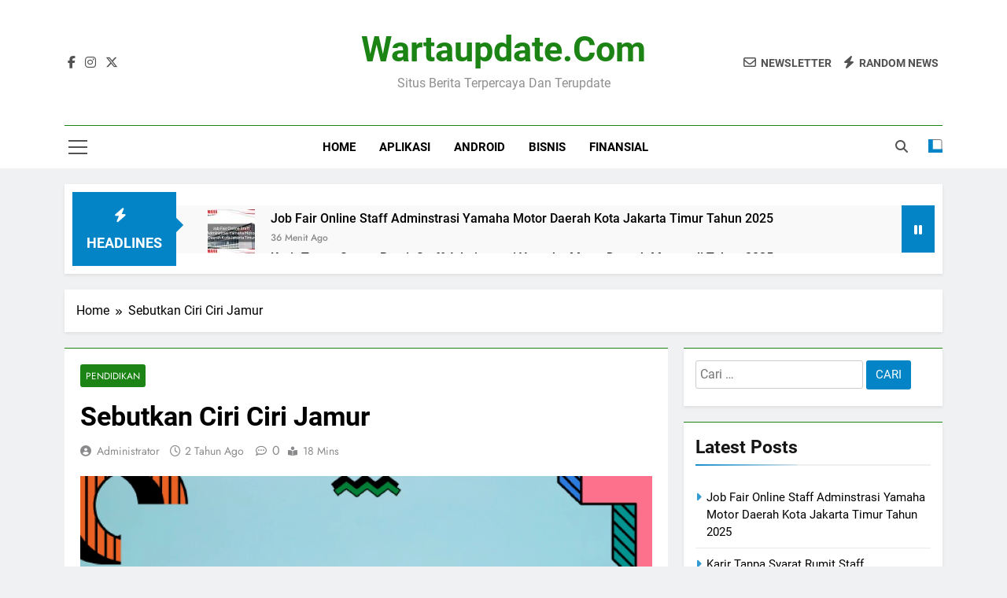

--- FILE ---
content_type: text/html; charset=UTF-8
request_url: https://wartaupdate.com/2117/sebutkan-ciri-ciri-jamur.html
body_size: 16957
content:
<!doctype html><html lang="id" prefix="og: https://ogp.me/ns#"><head><script data-no-optimize="1">var litespeed_docref=sessionStorage.getItem("litespeed_docref");litespeed_docref&&(Object.defineProperty(document,"referrer",{get:function(){return litespeed_docref}}),sessionStorage.removeItem("litespeed_docref"));</script> <meta charset="UTF-8"><meta name="viewport" content="width=device-width, initial-scale=1"><link rel="profile" href="https://gmpg.org/xfn/11"> <script type="litespeed/javascript">!function(t){HTMLDocument.prototype.ready=function(e){t.attachEvent?"complete"===t.readyState?e():t.attachEvent("onreadystatechange",function(){"complete"===t.readyState&&e()}):"loading"!==t.readyState&&void 0!=e?e():t.addEventListener&&t.addEventListener("DOMContentLiteSpeedLoaded",e)}}(document)</script> <title>Sebutkan Ciri Ciri Jamur - Wartaupdate.com</title><meta name="description" content="Artikel ini akan membahas tentang ciri-ciri jamur dalam bahasa Indonesia. Dalam artikel ini, Anda akan menemukan informasi mengenai organisme jamur, ciri fisik dan struktur jamur, serta peran penting jamur dalam ekosistem."/><meta name="robots" content="follow, index, max-snippet:-1, max-video-preview:-1, max-image-preview:large"/><link rel="canonical" href="https://wartaupdate.com/2117/sebutkan-ciri-ciri-jamur.html" /><meta property="og:locale" content="id_ID" /><meta property="og:type" content="article" /><meta property="og:title" content="Sebutkan Ciri Ciri Jamur - Wartaupdate.com" /><meta property="og:description" content="Artikel ini akan membahas tentang ciri-ciri jamur dalam bahasa Indonesia. Dalam artikel ini, Anda akan menemukan informasi mengenai organisme jamur, ciri fisik dan struktur jamur, serta peran penting jamur dalam ekosistem." /><meta property="og:url" content="https://wartaupdate.com/2117/sebutkan-ciri-ciri-jamur.html" /><meta property="og:site_name" content="Wartaupdate.com" /><meta property="article:section" content="Pendidikan" /><meta property="og:image" content="https://wartaupdate.com/wp-content/uploads/2023/08/featured_image_sebutkan-ciri-ciri-jamur_0.webp" /><meta property="og:image:secure_url" content="https://wartaupdate.com/wp-content/uploads/2023/08/featured_image_sebutkan-ciri-ciri-jamur_0.webp" /><meta property="og:image:width" content="1280" /><meta property="og:image:height" content="851" /><meta property="og:image:alt" content="Sebutkan Ciri Ciri Jamur" /><meta property="og:image:type" content="image/webp" /><meta property="article:published_time" content="2023-08-27T11:35:21+07:00" /><meta name="twitter:card" content="summary_large_image" /><meta name="twitter:title" content="Sebutkan Ciri Ciri Jamur - Wartaupdate.com" /><meta name="twitter:description" content="Artikel ini akan membahas tentang ciri-ciri jamur dalam bahasa Indonesia. Dalam artikel ini, Anda akan menemukan informasi mengenai organisme jamur, ciri fisik dan struktur jamur, serta peran penting jamur dalam ekosistem." /><meta name="twitter:image" content="https://wartaupdate.com/wp-content/uploads/2023/08/featured_image_sebutkan-ciri-ciri-jamur_0.webp" /><meta name="twitter:label1" content="Ditulis oleh" /><meta name="twitter:data1" content="administrator" /><meta name="twitter:label2" content="Waktunya membaca" /><meta name="twitter:data2" content="8 menit" /> <script type="application/ld+json" class="rank-math-schema-pro">{"@context":"https://schema.org","@graph":[{"@type":"Organization","@id":"https://wartaupdate.com/#organization","name":"Wartaupdate.com"},{"@type":"WebSite","@id":"https://wartaupdate.com/#website","url":"https://wartaupdate.com","name":"Wartaupdate.com","publisher":{"@id":"https://wartaupdate.com/#organization"},"inLanguage":"id"},{"@type":"ImageObject","@id":"https://wartaupdate.com/wp-content/uploads/2023/08/featured_image_sebutkan-ciri-ciri-jamur_0.webp","url":"https://wartaupdate.com/wp-content/uploads/2023/08/featured_image_sebutkan-ciri-ciri-jamur_0.webp","width":"1280","height":"851","inLanguage":"id"},{"@type":"WebPage","@id":"https://wartaupdate.com/2117/sebutkan-ciri-ciri-jamur.html#webpage","url":"https://wartaupdate.com/2117/sebutkan-ciri-ciri-jamur.html","name":"Sebutkan Ciri Ciri Jamur - Wartaupdate.com","datePublished":"2023-08-27T11:35:21+07:00","dateModified":"2023-08-27T11:35:21+07:00","isPartOf":{"@id":"https://wartaupdate.com/#website"},"primaryImageOfPage":{"@id":"https://wartaupdate.com/wp-content/uploads/2023/08/featured_image_sebutkan-ciri-ciri-jamur_0.webp"},"inLanguage":"id"},{"@type":"Person","@id":"https://wartaupdate.com/author/administrator","name":"administrator","url":"https://wartaupdate.com/author/administrator","image":{"@type":"ImageObject","@id":"https://secure.gravatar.com/avatar/5045a010c04d9d39236f622927c0f246d044de8e1cad20ac3d6cf75ed864bebf?s=96&amp;d=mm&amp;r=g","url":"https://secure.gravatar.com/avatar/5045a010c04d9d39236f622927c0f246d044de8e1cad20ac3d6cf75ed864bebf?s=96&amp;d=mm&amp;r=g","caption":"administrator","inLanguage":"id"},"sameAs":["http://wartaupdate.com"],"worksFor":{"@id":"https://wartaupdate.com/#organization"}},{"@type":"BlogPosting","headline":"Sebutkan Ciri Ciri Jamur - Wartaupdate.com","keywords":"Sebutkan Ciri Ciri Jamur","datePublished":"2023-08-27T11:35:21+07:00","dateModified":"2023-08-27T11:35:21+07:00","articleSection":"Pendidikan","author":{"@id":"https://wartaupdate.com/author/administrator","name":"administrator"},"publisher":{"@id":"https://wartaupdate.com/#organization"},"description":"Artikel ini akan membahas tentang ciri-ciri jamur dalam bahasa Indonesia. Dalam artikel ini, Anda akan menemukan informasi mengenai organisme jamur, ciri fisik dan struktur jamur, serta peran penting jamur dalam ekosistem.","name":"Sebutkan Ciri Ciri Jamur - Wartaupdate.com","@id":"https://wartaupdate.com/2117/sebutkan-ciri-ciri-jamur.html#richSnippet","isPartOf":{"@id":"https://wartaupdate.com/2117/sebutkan-ciri-ciri-jamur.html#webpage"},"image":{"@id":"https://wartaupdate.com/wp-content/uploads/2023/08/featured_image_sebutkan-ciri-ciri-jamur_0.webp"},"inLanguage":"id","mainEntityOfPage":{"@id":"https://wartaupdate.com/2117/sebutkan-ciri-ciri-jamur.html#webpage"}}]}</script> <link rel='dns-prefetch' href='//pagead2.googlesyndication.com' />
<script id="warta-ready" type="litespeed/javascript">window.advanced_ads_ready=function(e,a){a=a||"complete";var d=function(e){return"interactive"===a?"loading"!==e:"complete"===e};d(document.readyState)?e():document.addEventListener("readystatechange",(function(a){d(a.target.readyState)&&e()}),{once:"interactive"===a})},window.advanced_ads_ready_queue=window.advanced_ads_ready_queue||[]</script> <link data-optimized="2" rel="stylesheet" href="https://wartaupdate.com/wp-content/litespeed/css/fe729a84aceec066b51a78051a32addc.css?ver=623b8" /> <script type="litespeed/javascript" data-src="https://wartaupdate.com/wp-includes/js/jquery/jquery.min.js" id="jquery-core-js"></script> <script  type="litespeed/javascript" data-src="https://pagead2.googlesyndication.com/pagead/js/adsbygoogle.js?client=ca-pub-1474240645903945" crossorigin="anonymous"></script><script type="litespeed/javascript" data-src="https://securepubads.g.doubleclick.net/tag/js/gpt.js"></script> <script type="litespeed/javascript">let networkID='23143646977'
window.googletag=window.googletag||{cmd:[]};googletag.cmd.push(function(){let anchorSlot;anchorSlot=googletag.defineOutOfPageSlot('/'+networkID+'/anchorAd',document.body.clientWidth<=500?googletag.enums.OutOfPageFormat.TOP_ANCHOR:googletag.enums.OutOfPageFormat.BOTTOM_ANCHOR,);if(anchorSlot){anchorSlot.setTargeting("test","anchor").addService(googletag.pubads())}
let interstitialSlot;interstitialSlot=googletag.defineOutOfPageSlot("/"+networkID+"/interstitialAd",googletag.enums.OutOfPageFormat.INTERSTITIAL,);if(interstitialSlot){interstitialSlot.addService(googletag.pubads()).setConfig({interstitial:{triggers:{navBar:!0,unhideWindow:!0,},},});googletag.pubads().addEventListener("slotOnload",(event)=>{if(interstitialSlot===event.slot){console.log("Interstitial is loaded.")}})}
googletag.defineSlot('/'+networkID+'/fluidads',[[300,250],[300,600]],'div-gpt-ad-1-0').addService(googletag.pubads());googletag.defineSlot('/'+networkID+'/potrait',[250,250],'div-gpt-ad-2-0').addService(googletag.pubads());googletag.defineSlot('/'+networkID+'/MobileAdSizes',[300,600],'div-gpt-ad-3-0').addService(googletag.pubads());googletag.pubads().setCentering(!0);googletag.pubads().enableSingleRequest();googletag.pubads().collapseEmptyDivs();googletag.enableServices()})</script><link rel="icon" href="https://wartaupdate.com/wp-content/uploads/2022/01/cropped-Krem-Rapi-Restoran-Logo-500-x-500-px.png" sizes="32x32" /><link rel="icon" href="https://wartaupdate.com/wp-content/uploads/2022/01/cropped-Krem-Rapi-Restoran-Logo-500-x-500-px.png" sizes="192x192" /><link rel="apple-touch-icon" href="https://wartaupdate.com/wp-content/uploads/2022/01/cropped-Krem-Rapi-Restoran-Logo-500-x-500-px.png" /><meta name="msapplication-TileImage" content="https://wartaupdate.com/wp-content/uploads/2022/01/cropped-Krem-Rapi-Restoran-Logo-500-x-500-px.png" /></head><body class="wp-singular post-template-default single single-post postid-2117 single-format-standard wp-theme-newsmatic newsmatic-title-two newsmatic-image-hover--effect-two site-full-width--layout newsmatic_site_block_border_top right-sidebar newsmatic_main_body newsmatic_font_typography aa-prefix-warta-" itemtype='https://schema.org/Blog' itemscope='itemscope'><div id="page" class="site">
<a class="skip-link screen-reader-text" href="#primary">Skip to content</a><div class="newsmatic_ovelay_div"></div><header id="masthead" class="site-header layout--default layout--one"><div class="main-header order--social-logo-buttons"><div class="site-branding-section"><div class="newsmatic-container"><div class="row"><div class="social-icons-wrap"><div class="social-icons">					<a class="social-icon" href="" target="_blank"><i class="fab fa-facebook-f"></i></a>
<a class="social-icon" href="" target="_blank"><i class="fab fa-instagram"></i></a>
<a class="social-icon" href="" target="_blank"><i class="fab fa-x-twitter"></i></a></div></div><div class="site-branding"><p class="site-title"><a href="https://wartaupdate.com/" rel="home">Wartaupdate.com</a></p><p class="site-description">Situs Berita Terpercaya dan Terupdate</p></div><div class="header-right-button-wrap"><div class="newsletter-element">
<a href="https://wptech@gmail.com" data-popup="redirect">
<span class="title-icon"><i class="far fa-envelope"></i></span><span class="title-text">Newsletter</span>                </a></div><div class="random-news-element">
<a href="https://wartaupdate.com?newsmaticargs=custom&#038;posts=random">
<span class="title-icon"><i class="fas fa-bolt"></i></span><span class="title-text">Random News</span>                </a></div></div></div></div></div><div class="menu-section"><div class="newsmatic-container"><div class="row"><div class="sidebar-toggle-wrap">
<a class="sidebar-toggle-trigger" href="javascript:void(0);"><div class="newsmatic_sidetoggle_menu_burger">
<span></span>
<span></span>
<span></span></div>
</a><div class="sidebar-toggle hide">
<span class="sidebar-toggle-close"><i class="fas fa-times"></i></span><div class="newsmatic-container"><div class="row"></div></div></div></div><nav id="site-navigation" class="main-navigation hover-effect--none">
<button class="menu-toggle" aria-controls="primary-menu" aria-expanded="false"><div id="newsmatic_menu_burger">
<span></span>
<span></span>
<span></span></div>
<span class="menu_txt">Menu</span></button><div class="menu-home-main-container"><ul id="header-menu" class="menu"><li id="menu-item-429" class="menu-item menu-item-type-custom menu-item-object-custom menu-item-home menu-item-429"><a href="https://wartaupdate.com/">HOME</a></li><li id="menu-item-233" class="menu-item menu-item-type-taxonomy menu-item-object-category menu-item-233"><a href="https://wartaupdate.com/category/aplikasi">Aplikasi</a></li><li id="menu-item-364" class="menu-item menu-item-type-taxonomy menu-item-object-category menu-item-364"><a href="https://wartaupdate.com/category/android">Android</a></li><li id="menu-item-360" class="menu-item menu-item-type-taxonomy menu-item-object-category menu-item-360"><a href="https://wartaupdate.com/category/bisnis">Bisnis</a></li><li id="menu-item-365" class="menu-item menu-item-type-taxonomy menu-item-object-category menu-item-365"><a href="https://wartaupdate.com/category/finansial">Finansial</a></li></ul></div></nav><div class="search-wrap">
<button class="search-trigger">
<i class="fas fa-search"></i>
</button><div class="search-form-wrap hide"><form role="search" method="get" class="search-form" action="https://wartaupdate.com/">
<label>
<span class="screen-reader-text">Cari untuk:</span>
<input type="search" class="search-field" placeholder="Cari &hellip;" value="" name="s" />
</label>
<input type="submit" class="search-submit" value="Cari" /></form></div></div><div class="mode_toggle_wrap">
<input class="mode_toggle" type="checkbox" ></div></div></div></div></div></header><div class="after-header header-layout-banner-two"><div class="newsmatic-container"><div class="row"><div class="ticker-news-wrap newsmatic-ticker layout--two"><div class="ticker_label_title ticker-title newsmatic-ticker-label">
<span class="icon">
<i class="fas fa-bolt"></i>
</span>
<span class="ticker_label_title_string">Headlines</span></div><div class="newsmatic-ticker-box"><ul class="ticker-item-wrap" direction="left" dir="ltr"><li class="ticker-item"><figure class="feature_image">
<a href="https://wartaupdate.com/3988/job-fair-online-staff-adminstrasi-yamaha-motor-daerah-kota-jakarta-timur.html" title="Job Fair Online Staff Adminstrasi Yamaha Motor Daerah Kota Jakarta Timur Tahun 2025">
<img data-lazyloaded="1" src="[data-uri]" width="60" height="60" data-src="https://wartaupdate.com/wp-content/uploads/2025/06/job-fair-online-staff-adminstrasi-yamaha-motor-daerah-kota-jakarta-timur-1751183043-60x60.jpg" class="attachment-thumbnail size-thumbnail wp-post-image" alt="job fair online staff adminstrasi yamaha motor daerah kota jakarta timur 1751183043" title="Job Fair Online Staff Adminstrasi Yamaha Motor Daerah Kota Jakarta Timur Tahun 2025" decoding="async">                        </a></figure><div class="title-wrap"><h2 class="post-title"><a href="https://wartaupdate.com/3988/job-fair-online-staff-adminstrasi-yamaha-motor-daerah-kota-jakarta-timur.html" title="Job Fair Online Staff Adminstrasi Yamaha Motor Daerah Kota Jakarta Timur Tahun 2025">Job Fair Online Staff Adminstrasi Yamaha Motor Daerah Kota Jakarta Timur Tahun 2025</a></h2>
<span class="post-date posted-on published"><a href="https://wartaupdate.com/3988/job-fair-online-staff-adminstrasi-yamaha-motor-daerah-kota-jakarta-timur.html" rel="bookmark"><time class="entry-date published updated" datetime="2026-01-21T18:01:10+07:00">36 menit ago</time></a></span></div></li><li class="ticker-item"><figure class="feature_image">
<a href="https://wartaupdate.com/3576/karir-tanpa-syarat-rumit-staff-adminstrasi-yamaha-motor-daerah-morowali.html" title="Karir Tanpa Syarat Rumit Staff Adminstrasi Yamaha Motor Daerah Morowali Tahun 2025">
<img data-lazyloaded="1" src="[data-uri]" width="60" height="60" data-src="https://wartaupdate.com/wp-content/uploads/2025/06/karir-tanpa-syarat-rumit-staff-adminstrasi-yamaha-motor-daerah-morowali-1751100536-60x60.jpg" class="attachment-thumbnail size-thumbnail wp-post-image" alt="karir tanpa syarat rumit staff adminstrasi yamaha motor daerah morowali 1751100536" title="Karir Tanpa Syarat Rumit Staff Adminstrasi Yamaha Motor Daerah Morowali Tahun 2025" decoding="async">                        </a></figure><div class="title-wrap"><h2 class="post-title"><a href="https://wartaupdate.com/3576/karir-tanpa-syarat-rumit-staff-adminstrasi-yamaha-motor-daerah-morowali.html" title="Karir Tanpa Syarat Rumit Staff Adminstrasi Yamaha Motor Daerah Morowali Tahun 2025">Karir Tanpa Syarat Rumit Staff Adminstrasi Yamaha Motor Daerah Morowali Tahun 2025</a></h2>
<span class="post-date posted-on published"><a href="https://wartaupdate.com/3576/karir-tanpa-syarat-rumit-staff-adminstrasi-yamaha-motor-daerah-morowali.html" rel="bookmark"><time class="entry-date published updated" datetime="2026-01-21T18:01:09+07:00">36 menit ago</time></a></span></div></li><li class="ticker-item"><figure class="feature_image">
<a href="https://wartaupdate.com/5472/loker-fresh-graduate-satpam-dealer-yamaha-supiori.html" title="Loker Fresh Graduate Satpam Dealer Yamaha Supiori Tahun 2025">
<img data-lazyloaded="1" src="[data-uri]" width="60" height="60" data-src="https://wartaupdate.com/wp-content/uploads/2025/07/loker-fresh-graduate-satpam-dealer-yamaha-supiori-1752564721-60x60.jpg" class="attachment-thumbnail size-thumbnail wp-post-image" alt="loker fresh graduate satpam dealer yamaha supiori 1752564721" title="Loker Fresh Graduate Satpam Dealer Yamaha Supiori Tahun 2025" decoding="async">                        </a></figure><div class="title-wrap"><h2 class="post-title"><a href="https://wartaupdate.com/5472/loker-fresh-graduate-satpam-dealer-yamaha-supiori.html" title="Loker Fresh Graduate Satpam Dealer Yamaha Supiori Tahun 2025">Loker Fresh Graduate Satpam Dealer Yamaha Supiori Tahun 2025</a></h2>
<span class="post-date posted-on published"><a href="https://wartaupdate.com/5472/loker-fresh-graduate-satpam-dealer-yamaha-supiori.html" rel="bookmark"><time class="entry-date published updated" datetime="2026-01-21T17:01:58+07:00">2 jam ago</time></a></span></div></li><li class="ticker-item"><figure class="feature_image">
<a href="https://wartaupdate.com/4406/karir-terbaru-staff-adminstrasi-yamaha-motor-daerah-kota-pasuruan.html" title="Karir Terbaru Staff Adminstrasi Yamaha Motor Daerah Kota Pasuruan Tahun 2025">
<img data-lazyloaded="1" src="[data-uri]" width="60" height="60" data-src="https://wartaupdate.com/wp-content/uploads/2025/06/karir-terbaru-staff-adminstrasi-yamaha-motor-daerah-kota-pasuruan-1751206257-60x60.jpg" class="attachment-thumbnail size-thumbnail wp-post-image" alt="karir terbaru staff adminstrasi yamaha motor daerah kota pasuruan 1751206257" title="Karir Terbaru Staff Adminstrasi Yamaha Motor Daerah Kota Pasuruan Tahun 2025" decoding="async">                        </a></figure><div class="title-wrap"><h2 class="post-title"><a href="https://wartaupdate.com/4406/karir-terbaru-staff-adminstrasi-yamaha-motor-daerah-kota-pasuruan.html" title="Karir Terbaru Staff Adminstrasi Yamaha Motor Daerah Kota Pasuruan Tahun 2025">Karir Terbaru Staff Adminstrasi Yamaha Motor Daerah Kota Pasuruan Tahun 2025</a></h2>
<span class="post-date posted-on published"><a href="https://wartaupdate.com/4406/karir-terbaru-staff-adminstrasi-yamaha-motor-daerah-kota-pasuruan.html" rel="bookmark"><time class="entry-date published updated" datetime="2026-01-21T17:01:58+07:00">2 jam ago</time></a></span></div></li><li class="ticker-item"><figure class="feature_image">
<a href="https://wartaupdate.com/5435/loker-fresh-graduate-admin-dealer-yamaha-murung-raya.html" title="Loker Fresh Graduate Admin Dealer Yamaha Murung Raya Tahun 2025">
<img data-lazyloaded="1" src="[data-uri]" width="60" height="60" data-src="https://wartaupdate.com/wp-content/uploads/2025/07/loker-fresh-graduate-admin-dealer-yamaha-murung-raya-1752563382-60x60.jpg" class="attachment-thumbnail size-thumbnail wp-post-image" alt="loker fresh graduate admin dealer yamaha murung raya 1752563382" title="Loker Fresh Graduate Admin Dealer Yamaha Murung Raya Tahun 2025" decoding="async">                        </a></figure><div class="title-wrap"><h2 class="post-title"><a href="https://wartaupdate.com/5435/loker-fresh-graduate-admin-dealer-yamaha-murung-raya.html" title="Loker Fresh Graduate Admin Dealer Yamaha Murung Raya Tahun 2025">Loker Fresh Graduate Admin Dealer Yamaha Murung Raya Tahun 2025</a></h2>
<span class="post-date posted-on published"><a href="https://wartaupdate.com/5435/loker-fresh-graduate-admin-dealer-yamaha-murung-raya.html" rel="bookmark"><time class="entry-date published updated" datetime="2026-01-21T14:01:13+07:00">5 jam ago</time></a></span></div></li><li class="ticker-item"><figure class="feature_image">
<a href="https://wartaupdate.com/5468/loker-terbaru-satpam-dealer-yamaha-humbang-hasundutan.html" title="Loker Terbaru Satpam Dealer Yamaha Humbang Hasundutan Tahun 2025">
<img data-lazyloaded="1" src="[data-uri]" width="60" height="60" data-src="https://wartaupdate.com/wp-content/uploads/2025/07/loker-terbaru-satpam-dealer-yamaha-humbang-hasundutan-1752564640-60x60.jpg" class="attachment-thumbnail size-thumbnail wp-post-image" alt="loker terbaru satpam dealer yamaha humbang hasundutan 1752564640" title="Loker Terbaru Satpam Dealer Yamaha Humbang Hasundutan Tahun 2025" decoding="async">                        </a></figure><div class="title-wrap"><h2 class="post-title"><a href="https://wartaupdate.com/5468/loker-terbaru-satpam-dealer-yamaha-humbang-hasundutan.html" title="Loker Terbaru Satpam Dealer Yamaha Humbang Hasundutan Tahun 2025">Loker Terbaru Satpam Dealer Yamaha Humbang Hasundutan Tahun 2025</a></h2>
<span class="post-date posted-on published"><a href="https://wartaupdate.com/5468/loker-terbaru-satpam-dealer-yamaha-humbang-hasundutan.html" rel="bookmark"><time class="entry-date published updated" datetime="2026-01-21T14:01:12+07:00">5 jam ago</time></a></span></div></li></ul></div><div class="newsmatic-ticker-controls">
<button class="newsmatic-ticker-pause"><i class="fas fa-pause"></i></button></div></div></div></div></div><div id="theme-content"><div class="newsmatic-container"><div class="row"><div class="newsmatic-breadcrumb-wrap"><div role="navigation" aria-label="Breadcrumbs" class="breadcrumb-trail breadcrumbs" itemprop="breadcrumb"><ul class="trail-items" itemscope itemtype="http://schema.org/BreadcrumbList"><meta name="numberOfItems" content="2" /><meta name="itemListOrder" content="Ascending" /><li itemprop="itemListElement" itemscope itemtype="http://schema.org/ListItem" class="trail-item trail-begin"><a href="https://wartaupdate.com" rel="home" itemprop="item"><span itemprop="name">Home</span></a><meta itemprop="position" content="1" /></li><li itemprop="itemListElement" itemscope itemtype="http://schema.org/ListItem" class="trail-item trail-end"><span data-url="https://wartaupdate.com/2117/sebutkan-ciri-ciri-jamur.html" itemprop="item"><span itemprop="name">Sebutkan Ciri Ciri Jamur</span></span><meta itemprop="position" content="2" /></li></ul></div></div></div></div><main id="primary" class="site-main"><div class="newsmatic-container"><div class="row"><div class="secondary-left-sidebar"></div><div class="primary-content"><div class="post-inner-wrapper"><article itemtype='https://schema.org/Article' itemscope='itemscope' id="post-2117" class="post-2117 post type-post status-publish format-standard has-post-thumbnail hentry category-pendidikan"><div class="post-inner"><header class="entry-header"><ul class="post-categories"><li class="cat-item cat-134"><a href="https://wartaupdate.com/category/pendidikan" rel="category tag">Pendidikan</a></li></ul><h1 class="entry-title"itemprop='name'>Sebutkan Ciri Ciri Jamur</h1><div class="entry-meta">
<span class="byline"> <span class="author vcard"><a class="url fn n author_name" href="https://wartaupdate.com/author/administrator">administrator</a></span></span><span class="post-date posted-on published"><a href="https://wartaupdate.com/2117/sebutkan-ciri-ciri-jamur.html" rel="bookmark"><time class="entry-date published updated" datetime="2023-08-27T11:35:21+07:00">2 tahun ago</time></a></span><a href="https://wartaupdate.com/2117/sebutkan-ciri-ciri-jamur.html#comments"><span class="post-comment">0</span></a><span class="read-time">18 mins</span></div><div class="post-thumbnail">
<img data-lazyloaded="1" src="[data-uri]" width="1280" height="851" data-src="https://wartaupdate.com/wp-content/uploads/2023/08/featured_image_sebutkan-ciri-ciri-jamur_0.webp" class="attachment-post-thumbnail size-post-thumbnail wp-post-image" alt="featured image sebutkan ciri ciri jamur 0" decoding="async" fetchpriority="high" data-srcset="https://wartaupdate.com/wp-content/uploads/2023/08/featured_image_sebutkan-ciri-ciri-jamur_0.webp 1280w, https://wartaupdate.com/wp-content/uploads/2023/08/featured_image_sebutkan-ciri-ciri-jamur_0-768x511.webp 768w" data-sizes="(max-width: 1280px) 100vw, 1280px" title="Sebutkan Ciri Ciri Jamur 1">				<span class="thumb-caption"></span></div></header><div itemprop='articleBody' class="entry-content"><p>Mengetahui Ciri-Ciri Jamur: Informasi Penting untuk Pendidikan</p><div class="warta-p" id="warta-2739475388"><div align="center"><div id='div-gpt-ad-1-0' style='min-width: 300px; min-height: 31px;'> <script type="litespeed/javascript">googletag.cmd.push(function(){googletag.display('div-gpt-ad-1-0')})</script> </div></div></div><p><img data-lazyloaded="1" src="[data-uri]" decoding="async" style="max-height: 400px;margin-left: auto;margin-right: auto;;display: block;" data-src="/sebutkan-ciri-ciri-jamur_0" alt="jamur" title="Sebutkan Ciri Ciri Jamur 2"></p><p>Apakah kamu tahu bahwa jamur adalah makhluk hidup yang memiliki ciri-ciri unik? Mungkin kamu sering melihat jamur di sekitar kita, entah itu dikebun, di hutan, atau di dapur. Namun, apakah kamu benar-benar mengenali ciri-ciri dari berbagai jenis jamur yang ada? Mengenal ciri-ciri jamur adalah penting, bukan hanya untuk kepentingan pendidikan, tapi juga untuk menjaga keamanan dan kelestarian lingkungan. Yuk, mari kita ketahui lebih dalam mengenai ciri-ciri jamur dan betapa menariknya dunia jamur ini!</p><div class="warta-p_2" id="warta-3569812175"><div align="center"><div id='div-gpt-ad-2-0' style='min-width: 300px; min-height: 31px;'> <script type="litespeed/javascript">googletag.cmd.push(function(){googletag.display('div-gpt-ad-2-0')})</script> </div></div></div><h2>Ciri-ciri Jamur</h2><p>Jamur adalah organisme eukariotik yang termasuk dalam kerajaan Fungi. Mereka memiliki peran penting dalam ekosistem sebagai pengurai karena mereka dapat mendekomposisi bahan organik dan mengubahnya menjadi nutrisi yang dapat digunakan oleh organisme lain. Selain itu, beberapa jenis jamur juga memiliki manfaat kesehatan dan digunakan dalam industri makanan dan farmasi.</p><div class="warta-p_3" id="warta-3749291730"><div align="center"><div id='div-gpt-ad-3-0' style='min-width: 300px; min-height: 31px;'> <script type="litespeed/javascript">googletag.cmd.push(function(){googletag.display('div-gpt-ad-3-0')})</script> </div></div></div><h3>Jenis-jenis Jamur</h3><p>Jamur dapat dibedakan menjadi beberapa jenis berdasarkan berbagai faktor, termasuk bentuk tubuhnya, habitat, dan sifat reproduksi. Berikut adalah beberapa jenis jamur yang umum.</p><h2>Jamur Kapang</h2><p>Jamur kapang dikenal dengan ciri-ciri bentuknya yang berupa miselium berwarna putih atau berwarna-warni. Miselium adalah jaringan benang halus yang terdiri dari sel-sel jamur. Jamur kapang dapat tumbuh di berbagai jenis substrat organik, seperti roti yang basi atau buah yang busuk. Mereka sering ditemui di tempat yang lembap dan hangat.</p><p> Biasanya jamur kapang memiliki tekstur yang lembut dan berbulu. Beberapa spesies jamur kapang juga menghasilkan bau yang tidak sedap. Jamur kapang dapat menyebabkan kerusakan pada makanan dan bahan organik lainnya jika tidak dikendalikan dengan baik.</p><h2>Jamur Kancing</h2><p>Jamur kancing memiliki ciri-ciri bentuk tubuh yang mirip payung. Payung jamur kancing terdiri dari tudung dan batang yang biasanya berwarna putih atau cokelat. Di bawah tudung jamur kancing terdapat ribuan hifa yang dikenal dengan lamel. Lamel ini berfungsi untuk menghasilkan spora dalam proses reproduksi jamur. Jamur kancing dapat tumbuh liar di hutan atau dibudidayakan dalam kondisi yang terkontrol.</p><p> Jamur kancing dikenal dengan teksturnya yang renyah dan rasanya yang lezat. Mereka sering digunakan sebagai bahan dalam masakan dan memiliki nilai gizi yang tinggi.</p><h2>Jamur Tiram</h2><p>Jamur tiram memiliki ciri-ciri bentuk tubuh yang mirip payung dengan tudung yang berwarna putih hingga cokelat kecokelatan. Di bawah tudung jamur tiram terdapat hifa yang dikenal dengan pleurotus. Pleurotus ini menghasilkan spora dan berfungsi dalam proses reproduksi jamur. Jamur tiram biasanya tumbuh liar di sekitar pohon kayu mati atau ditanam secara komersial dalam budidaya tiram.</p><p> Jamur tiram memiliki keragaman warna dan tekstur yang unik, serta memiliki cita rasa yang lezat. Mereka merupakan salah satu jenis jamur yang populer dan sering dijadikan bahan dalam berbagai hidangan.</p><h3>Berdasarkan Habitatnya</h3><p>Jamur juga dapat dibedakan berdasarkan habitatnya. Berikut adalah beberapa jenis jamur berdasarkan habitatnya.</p><h2>Jamur Air</h2><p>Jamur air, juga dikenal sebagai jamur akuatik, hidup di lingkungan air seperti sungai, danau, atau rawa-rawa. Kehadiran air yang berlimpah memberi mereka kondisi yang optimal untuk berkembang biak. Beberapa contoh jamur air adalah spora air dan jamur laut. Mereka umumnya terdapat di dalam air atau pada benda yang lembab, seperti batu atau kayu yang terendam air.</p><p> Jamur air memiliki peran penting dalam ekosistem air karena mereka merupakan bagian dari rantai makanan dan membantu dalam siklus nutrisi.</p><h2>Jamur Tanah</h2><p>Jamur tanah hidup di tanah dan sering terlihat saat musim hujan. Mereka memanfaatkan sisa-sisa organisme yang mati dan mengubahnya menjadi nutrisi yang diperlukan oleh tanaman dan organisme lain. Beberapa contoh jamur tanah adalah jamur mikoriza dan jamur pelapuk kayu. Mereka membentuk hubungan mutualistik dengan akar tanaman dan membantu dalam penyerapan nutrisi dari tanah.</p><p> Jamur tanah memiliki peran penting dalam menjaga kesuburan tanah dan mendukung pertumbuhan tanaman.</p><h2>Jamur Kayu</h2><p>Jamur kayu, juga dikenal sebagai jamur saprofit, hidup pada kayu mati atau batang pohon yang terjatuh. Mereka mengeluarkan enzim yang membantu dalam mencerna bahan organik, seperti selulosa dan lignin, yang terdapat dalam kayu. Beberapa contoh jamur kayu adalah jamur merang dan jamur polypore. Mereka sering ditemui pada batang pohon yang tumbang di hutan atau di taman.</p><p> Jamur kayu memiliki peran penting dalam siklus nutrisi dan dekomposisi kayu yang mati.</p><h3>Berdasarkan Sifat Reproduksinya</h3><p>Jamur juga dapat dibedakan berdasarkan sifat reproduksinya. Berikut adalah beberapa jenis jamur berdasarkan sifat reproduksinya.</p><h2>Jamur Berpori</h2><p>Jamur berpori memiliki rongga-rongga kecil yang disebut pori pada permukaan tubuhnya. Porusiti ini berfungsi untuk menghasilkan ribuan spora dalam satu tubuh jamur. Beberapa contoh jamur berpori adalah jamur champignon dan jamur tiram. Mereka biasanya tumbuh di dalam tanah atau kayu yang membusuk.</p><p> Jamur berpori penting dalam dekomposisi bahan organik dan menjadi sumber nutrisi bagi organisme lain di lingkungan.</p><h2>Jamur Melalui Basidium</h2><p>Jamur melalui basidium memiliki struktur khusus yang disebut basidium. Basidium adalah sel reproduksi yang menghasilkan spora jamur. Beberapa contoh jamur melalui basidium adalah jamur ragi dan jamur kuping. Mereka sering ditemui pada substrat organik yang membusuk di lingkungan yang lembap.</p><p> Jamur melalui basidium memiliki peran penting dalam reproduksi secara seksual dan membentuk koloni baru dalam populasi jamur.</p><h2>Jamur Melalui Spora</h2><p>Jamur melalui spora menghasilkan spora sebagai bagian dari proses reproduksinya. Spora jamur tersebar melalui udara atau melalui kontak langsung dengan medium yang cocok untuk pertumbuhannya. Beberapa contoh jamur melalui spora adalah jamur kapang dan jamur tepung. Mereka sering ditemui di daerah yang lembab dan memiliki tingkat kelembaban yang tinggi.</p><p> Jamur melalui spora memiliki kemampuan reproduksi yang efisien dan membentuk koloni baru dalam waktu yang relatif singkat.</p><p>Dalam kesimpulan, jamur memiliki berbagai ciri-ciri yang membedakan satu jenis dengan yang lainnya. Bentuk tubuh, habitat, dan sifat reproduksi adalah beberapa faktor yang digunakan untuk mengklasifikasikan jenis-jenis jamur. Memahami ciri-ciri jamur penting untuk melindungi keanekaragaman hayati dan memanfaatkan potensi jamur dalam berbagai bidang. Semoga artikel ini bermanfaat dalam membantu Anda memahami dan mengenal lebih dalam tentang jamur.</p><p><H2>Struktur Tubuh Jamur</H2></p><p>Jamur memiliki struktur tubuh yang berbeda dengan makhluk hidup lainnya. Tubuh jamur terdiri dari banyak benang tipis yang disebut hifa. Selain itu, jamur juga memiliki struktur reproduksi yang berbeda-beda. Berikut ini adalah penjelasan lebih detail tentang struktur tubuh jamur.</p><p><H3>Benang Jamur (Hifa)</H3></p><p>Hifa merupakan struktur utama pada tubuh jamur. Hifa terdiri dari benang-benang tipis yang terbentuk dari sel-sel jamur. Setiap hifa memiliki dinding sel yang kuat dan fleksibel. Dinding sel ini berperan penting dalam menjaga kelangsungan hidup jamur.</p><p>Hifa juga memiliki fungsi dalam penyerapan nutrisi. Ketika jamur tumbuh di substrat, hifa menyebarkan diri ke berbagai arah untuk mencari makanan. Hifa-hifa tersebut akan menyerap nutrisi dari substrat melalui dinding sel yang fleksibel.</p><p>Selain berperan dalam penyerapan nutrisi, hifa juga berperan dalam reproduksi jamur. Hifa dapat berkembang biak dengan cara membelah diri atau membentuk spora.</p><p><H3>Spora Jamur</H3></p><p>Spora jamur merupakan alat reproduksi pada beberapa jenis jamur. Spora berbentuk kecil dan ringan sehingga dapat tersebar dengan mudah melalui udara, air, atau melalui serangga dan hewan lainnya yang berinteraksi dengan jamur.</p><p>Setiap spora jamur memiliki potensi untuk berkembang menjadi individu jamur baru jika kondisi lingkungan yang sesuai terpenuhi. Spora jamur dapat bertahan dalam kondisi yang tidak menguntungkan seperti suhu rendah atau kekurangan nutrisi. Ketika lingkungan menjadi lebih baik, spora tersebut akan berkecambah dan tumbuh menjadi jamur.</p><p><H3>Struktur Reproduksi Jamur</H3></p><p>Jamur memiliki beragam struktur reproduksi. Beberapa jenis struktur reproduksi jamur yang umum ditemui antara lain konidia, basidium, dan askus.</p><p>Konidia adalah spora jamur yang dihasilkan secara aseksual. Biasanya, konidia terbentuk pada ujung hifa atau pada struktur khusus yang disebut konidiofor. Konidia dapat tersebar melalui udara atau media lainnya dan selanjutnya berkembang menjadi individu jamur baru jika kondisi lingkungan yang sesuai terpenuhi.</p><p>Basidium adalah struktur yang menghasilkan spora pada jamur jenis basidiomycota. Basidium terbentuk di dalam tubuh jamur dan merupakan tempat spora berada sebelum tersebar. Ketika basidium pecah, spora akan dilepaskan dan tersebar di lingkungan sekitar.</p><p>Askus adalah struktur yang menghasilkan spora pada jamur jenis ascomycota. Askus juga terbentuk di dalam tubuh jamur dan berperan dalam produksi spora. Ketika askus pecah, spora akan dilepaskan dan dapat berkembang menjadi individu jamur baru.</p><p>Struktur reproduksi jamur memiliki peran penting dalam siklus hidup dan penyebaran spora jamur. Melalui variasi struktur reproduksi tersebut, jamur dapat berevolusi dan beradaptasi dengan lingkungan sekitarnya untuk bertahan hidup dan bereproduksi.</p><p><H2>Peran Jamur dalam Lingkungan</H2></p><h3>Pengurai Bahan Organik</h3><p>Jamur memiliki peran penting dalam penguraian bahan organik yang mati, seperti daun jatuh, kayu lapuk, atau tubuh hewan yang telah mati. Proses ini dikenal sebagai dekomposisi. Saat bahan organik terurai, jamur mengeluarkan enzim yang membantu memecah zat-zat kompleks menjadi zat-zat sederhana yang lebih mudah diserap oleh tanah. Aktivitas jamur dalam penguraian bahan organik sangat penting untuk menjaga keseimbangan ekosistem.</p><p>Dengan mengurai bahan organik, jamur membantu mengembalikan nutrisi ke tanah. Nutrisi yang dikeluarkan oleh jamur, seperti nitrogen, fosfor, dan karbon, menjadi sumber makanan bagi tanaman dan mikroorganisme lainnya. Oleh karena itu, tanah yang kaya akan jamur cenderung memiliki kualitas yang baik untuk pertumbuhan tanaman.</p><p>Jenis jamur tertentu, seperti jamur mikoriza, juga memiliki hubungan simbiosis dengan tanaman. Jamur mikoriza membentuk kerjasama mutualistik dengan akar tanaman, di mana jamur memberikan nutrisi tambahan kepada tanaman dan tanaman memberikan karbohidrat hasil fotosintesis sebagai sumber energi bagi jamur. Kehadiran jamur mikoriza ini dapat meningkatkan keragaman dan produktivitas tumbuhan dalam suatu ekosistem.</p><h3>Semburan Spora Jamur</h3><p>Jamur dapat menghasilkan jutaan spora yang tersebar di udara atau air. Semburan spora ini memiliki peran penting dalam reproduksi jamur. Spora yang terbawa oleh angin atau air dapat tersebar ke berbagai tempat dan tumbuh menjadi individu baru.</p><p>Semburan spora jamur juga dapat mempengaruhi kualitas udara di sekitarnya. Ketika jumlah spora jamur dalam udara meningkat, orang yang memiliki alergi terhadap spora jamur dapat mengalami gejala yang mengganggu, seperti bersin, hidung tersumbat, mata berair, gatal-gatal, atau ruam kulit.</p><p>Beberapa spora jamur juga dapat menyebabkan reaksi alergi yang lebih serius, seperti serangan asma atau rhinitis alergi. Pada individu yang sensitif, paparan spora jamur bisa memicu serangan asma yang parah atau eksaserbasi gejala rhinitis alergi. Oleh karena itu, penting untuk menjaga kebersihan dan kelembaban lingkungan agar pertumbuhan spora jamur dapat dikendalikan.</p><h3>Kompleksitas Ekosistem</h3><p>Jamur memiliki peranan penting dalam menjaga keseimbangan dan keberlanjutan ekosistem. Keberagaman spesies jamur dan interaksi mereka dengan komponen lain dalam ekosistem memiliki dampak signifikan pada ketersediaan sumber daya dan kualitas lingkungan.</p><p>Sebagai pengurai bahan organik, jamur membantu mempercepat proses dekomposisi dan mengurai senyawa kompleks menjadi nutrisi yang dapat digunakan oleh berbagai organisme dalam ekosistem. Selain itu, jamur juga berperan sebagai produsen primer yang menghasilkan bahan organik melalui siklus fotosintesis mikroba.</p><p>Jamur juga berperan sebagai penyedia makanan bagi organisme lain dalam rantai makanan. Beberapa hewan, seperti serangga dan hewan kecil, bergantung pada jamur sebagai sumber utama makanan mereka. Sebagai konsumen sekunder, hewan-hewan ini membantu mengontrol populasi jamur dan menjaga keseimbangan dalam ekosistem.</p><p>Kehadiran jamur dalam ekosistem juga berperan dalam siklus nutrisi. Jamur menguraikan bahan organik menjadi nutrisi yang dapat diserap oleh tanaman. Setelah tanaman mati, sisa-sisa tubuh mereka kemudian diuraikan kembali oleh jamur, memulai siklus nutrisi baru.</p><p>Keragaman spesies jamur juga menjadi indikator kesehatan ekosistem yang beragam. Ekosistem yang kaya akan spesies jamur menunjukkan keseimbangan dan keberlanjutan yang baik. Sebaliknya, penurunan keanekaragaman jamur dalam suatu ekosistem dapat menjadi tanda adanya gangguan atau kerusakan lingkungan.</p></div><footer class="entry-footer"></footer><nav class="navigation post-navigation" aria-label="Pos"><h2 class="screen-reader-text">Navigasi pos</h2><div class="nav-links"><div class="nav-previous"><a href="https://wartaupdate.com/2097/pada-tahun-berapa-alexander-graham-bell-menciptakan-media-komunikasi-telepon.html" rel="prev"><span class="nav-subtitle"><i class="fas fa-angle-double-left"></i>Previous:</span> <span class="nav-title">Pada Tahun Berapa Alexander Graham Bell Menciptakan Media Komunikasi Telepon</span></a></div><div class="nav-next"><a href="https://wartaupdate.com/2080/mengeluarkan-udara-saat-bernapas-pada-renang-gaya-dada-adalah-ketika.html" rel="next"><span class="nav-subtitle">Next:<i class="fas fa-angle-double-right"></i></span> <span class="nav-title">Mengeluarkan Udara Saat Bernapas Pada Renang Gaya Dada Adalah Ketika</span></a></div></div></nav></div></article><div class="single-related-posts-section-wrap layout--list"><div class="single-related-posts-section">
<a href="javascript:void(0);" class="related_post_close">
<i class="fas fa-times-circle"></i>
</a><h2 class="newsmatic-block-title"><span>Related News</span></h2><div class="single-related-posts-wrap"><article post-id="post-2206" class="post-2206 post type-post status-publish format-standard has-post-thumbnail hentry category-pendidikan"><figure class="post-thumb-wrap "><div class="post-thumbnail">
<img data-lazyloaded="1" src="[data-uri]" width="1280" height="853" data-src="https://wartaupdate.com/wp-content/uploads/2023/08/featured_image_lagu-yang-bertangga-nada-minor-memiliki-sifat_0.webp" class="attachment-post-thumbnail size-post-thumbnail wp-post-image" alt="featured image lagu yang bertangga nada minor memiliki sifat 0" decoding="async" data-srcset="https://wartaupdate.com/wp-content/uploads/2023/08/featured_image_lagu-yang-bertangga-nada-minor-memiliki-sifat_0.webp 1280w, https://wartaupdate.com/wp-content/uploads/2023/08/featured_image_lagu-yang-bertangga-nada-minor-memiliki-sifat_0-768x512.webp 768w" data-sizes="(max-width: 1280px) 100vw, 1280px" title="Lagu Yang Bertangga Nada Minor Memiliki Sifat 3">				<span class="thumb-caption"></span></div></figure><div class="post-element"><h2 class="post-title"><a href="https://wartaupdate.com/2206/lagu-yang-bertangga-nada-minor-memiliki-sifat.html">Lagu Yang Bertangga Nada Minor Memiliki Sifat</a></h2><div class="post-meta">
<span class="byline"> <span class="author vcard"><a class="url fn n author_name" href="https://wartaupdate.com/author/administrator">administrator</a></span></span><span class="post-date posted-on published"><a href="https://wartaupdate.com/2206/lagu-yang-bertangga-nada-minor-memiliki-sifat.html" rel="bookmark"><time class="entry-date published updated" datetime="2023-08-29T14:44:58+07:00">2 tahun ago</time></a></span>                                            <a href="https://wartaupdate.com/2206/lagu-yang-bertangga-nada-minor-memiliki-sifat.html#comments"><span class="post-comment">0</span></a></div></div></article><article post-id="post-2187" class="post-2187 post type-post status-publish format-standard has-post-thumbnail hentry category-pendidikan"><figure class="post-thumb-wrap "><div class="post-thumbnail">
<img data-lazyloaded="1" src="[data-uri]" width="1280" height="853" data-src="https://wartaupdate.com/wp-content/uploads/2023/08/featured_image_sebutkan-4-teknik-dasar-dalam-permainan-sepak-bola_0.webp" class="attachment-post-thumbnail size-post-thumbnail wp-post-image" alt="featured image sebutkan 4 teknik dasar dalam permainan sepak bola 0" decoding="async" data-srcset="https://wartaupdate.com/wp-content/uploads/2023/08/featured_image_sebutkan-4-teknik-dasar-dalam-permainan-sepak-bola_0.webp 1280w, https://wartaupdate.com/wp-content/uploads/2023/08/featured_image_sebutkan-4-teknik-dasar-dalam-permainan-sepak-bola_0-768x512.webp 768w" data-sizes="(max-width: 1280px) 100vw, 1280px" title="Sebutkan 4 Teknik Dasar Dalam Permainan Sepak Bola 4">				<span class="thumb-caption"></span></div></figure><div class="post-element"><h2 class="post-title"><a href="https://wartaupdate.com/2187/sebutkan-4-teknik-dasar-dalam-permainan-sepak-bola.html">Sebutkan 4 Teknik Dasar Dalam Permainan Sepak Bola</a></h2><div class="post-meta">
<span class="byline"> <span class="author vcard"><a class="url fn n author_name" href="https://wartaupdate.com/author/administrator">administrator</a></span></span><span class="post-date posted-on published"><a href="https://wartaupdate.com/2187/sebutkan-4-teknik-dasar-dalam-permainan-sepak-bola.html" rel="bookmark"><time class="entry-date published updated" datetime="2023-08-29T14:33:46+07:00">2 tahun ago</time></a></span>                                            <a href="https://wartaupdate.com/2187/sebutkan-4-teknik-dasar-dalam-permainan-sepak-bola.html#comments"><span class="post-comment">0</span></a></div></div></article><article post-id="post-2185" class="post-2185 post type-post status-publish format-standard has-post-thumbnail hentry category-pendidikan"><figure class="post-thumb-wrap "><div class="post-thumbnail">
<img data-lazyloaded="1" src="[data-uri]" width="1280" height="874" data-src="https://wartaupdate.com/wp-content/uploads/2023/08/featured_image_urutan-pelaksanaan-lompat-jauh-adalah_0.webp" class="attachment-post-thumbnail size-post-thumbnail wp-post-image" alt="featured image urutan pelaksanaan lompat jauh adalah 0" decoding="async" data-srcset="https://wartaupdate.com/wp-content/uploads/2023/08/featured_image_urutan-pelaksanaan-lompat-jauh-adalah_0.webp 1280w, https://wartaupdate.com/wp-content/uploads/2023/08/featured_image_urutan-pelaksanaan-lompat-jauh-adalah_0-768x524.webp 768w" data-sizes="(max-width: 1280px) 100vw, 1280px" title="Urutan Pelaksanaan Lompat Jauh Adalah 5">				<span class="thumb-caption"></span></div></figure><div class="post-element"><h2 class="post-title"><a href="https://wartaupdate.com/2185/urutan-pelaksanaan-lompat-jauh-adalah.html">Urutan Pelaksanaan Lompat Jauh Adalah</a></h2><div class="post-meta">
<span class="byline"> <span class="author vcard"><a class="url fn n author_name" href="https://wartaupdate.com/author/administrator">administrator</a></span></span><span class="post-date posted-on published"><a href="https://wartaupdate.com/2185/urutan-pelaksanaan-lompat-jauh-adalah.html" rel="bookmark"><time class="entry-date published updated" datetime="2023-08-29T14:09:56+07:00">2 tahun ago</time></a></span>                                            <a href="https://wartaupdate.com/2185/urutan-pelaksanaan-lompat-jauh-adalah.html#comments"><span class="post-comment">0</span></a></div></div></article><article post-id="post-2171" class="post-2171 post type-post status-publish format-standard has-post-thumbnail hentry category-pendidikan"><figure class="post-thumb-wrap "><div class="post-thumbnail">
<img data-lazyloaded="1" src="[data-uri]" width="1280" height="896" data-src="https://wartaupdate.com/wp-content/uploads/2023/08/featured_image_run-verb-2_0.webp" class="attachment-post-thumbnail size-post-thumbnail wp-post-image" alt="featured image run verb 2 0" decoding="async" data-srcset="https://wartaupdate.com/wp-content/uploads/2023/08/featured_image_run-verb-2_0.webp 1280w, https://wartaupdate.com/wp-content/uploads/2023/08/featured_image_run-verb-2_0-768x538.webp 768w" data-sizes="(max-width: 1280px) 100vw, 1280px" title="Run Verb 2 6">				<span class="thumb-caption"></span></div></figure><div class="post-element"><h2 class="post-title"><a href="https://wartaupdate.com/2171/run-verb-2.html">Run Verb 2</a></h2><div class="post-meta">
<span class="byline"> <span class="author vcard"><a class="url fn n author_name" href="https://wartaupdate.com/author/administrator">administrator</a></span></span><span class="post-date posted-on published"><a href="https://wartaupdate.com/2171/run-verb-2.html" rel="bookmark"><time class="entry-date published updated" datetime="2023-08-29T13:03:46+07:00">2 tahun ago</time></a></span>                                            <a href="https://wartaupdate.com/2171/run-verb-2.html#comments"><span class="post-comment">0</span></a></div></div></article></div></div></div></div></div><div class="secondary-sidebar"><aside id="secondary" class="widget-area"><section id="search-3" class="widget widget_search"><form role="search" method="get" class="search-form" action="https://wartaupdate.com/">
<label>
<span class="screen-reader-text">Cari untuk:</span>
<input type="search" class="search-field" placeholder="Cari &hellip;" value="" name="s" />
</label>
<input type="submit" class="search-submit" value="Cari" /></form></section><section id="recent-posts-4" class="widget widget_recent_entries"><h2 class="widget-title"><span>Latest Posts</span></h2><ul><li>
<a href="https://wartaupdate.com/3988/job-fair-online-staff-adminstrasi-yamaha-motor-daerah-kota-jakarta-timur.html">Job Fair Online Staff Adminstrasi Yamaha Motor Daerah Kota Jakarta Timur Tahun 2025</a></li><li>
<a href="https://wartaupdate.com/3576/karir-tanpa-syarat-rumit-staff-adminstrasi-yamaha-motor-daerah-morowali.html">Karir Tanpa Syarat Rumit Staff Adminstrasi Yamaha Motor Daerah Morowali Tahun 2025</a></li><li>
<a href="https://wartaupdate.com/5472/loker-fresh-graduate-satpam-dealer-yamaha-supiori.html">Loker Fresh Graduate Satpam Dealer Yamaha Supiori Tahun 2025</a></li><li>
<a href="https://wartaupdate.com/4406/karir-terbaru-staff-adminstrasi-yamaha-motor-daerah-kota-pasuruan.html">Karir Terbaru Staff Adminstrasi Yamaha Motor Daerah Kota Pasuruan Tahun 2025</a></li><li>
<a href="https://wartaupdate.com/5435/loker-fresh-graduate-admin-dealer-yamaha-murung-raya.html">Loker Fresh Graduate Admin Dealer Yamaha Murung Raya Tahun 2025</a></li><li>
<a href="https://wartaupdate.com/5468/loker-terbaru-satpam-dealer-yamaha-humbang-hasundutan.html">Loker Terbaru Satpam Dealer Yamaha Humbang Hasundutan Tahun 2025</a></li><li>
<a href="https://wartaupdate.com/5433/lowongan-freelance-admin-dealer-yamaha-manokwari-selatan.html">Lowongan Freelance Admin Dealer Yamaha Manokwari Selatan Tahun 2025</a></li><li>
<a href="https://wartaupdate.com/4404/rekrutmen-terbaru-staff-adminstrasi-yamaha-motor-daerah-batu-bara.html">Rekrutmen Terbaru Staff Adminstrasi Yamaha Motor Daerah Batu Bara Tahun 2025</a></li></ul></section><section id="categories-3" class="widget widget_categories"><h2 class="widget-title"><span>Categories</span></h2><ul><li class="cat-item cat-item-84"><a href="https://wartaupdate.com/category/android">Android</a> (3)</li><li class="cat-item cat-item-34"><a href="https://wartaupdate.com/category/aplikasi">Aplikasi</a> (29)</li><li class="cat-item cat-item-7"><a href="https://wartaupdate.com/category/bisnis">Bisnis</a> (16)</li><li class="cat-item cat-item-97"><a href="https://wartaupdate.com/category/ekonomi">ekonomi</a> (1)</li><li class="cat-item cat-item-74"><a href="https://wartaupdate.com/category/finansial">Finansial</a> (6)</li><li class="cat-item cat-item-53"><a href="https://wartaupdate.com/category/kesehatan">Kesehatan</a> (1)</li><li class="cat-item cat-item-98"><a href="https://wartaupdate.com/category/kuis">kuis</a> (1)</li><li class="cat-item cat-item-133"><a href="https://wartaupdate.com/category/laptop-pc">Laptop &amp; PC</a> (54)</li><li class="cat-item cat-item-135"><a href="https://wartaupdate.com/category/lowongan-kerja">Lowongan Kerja Yamaha Motor</a> (1,545)</li><li class="cat-item cat-item-134"><a href="https://wartaupdate.com/category/pendidikan">Pendidikan</a> (560)</li></ul></section><section id="pages-3" class="widget widget_pages"><h2 class="widget-title"><span>Pages</span></h2><ul><li class="page_item page-item-220"><a href="https://wartaupdate.com/disclaimer">Disclaimer</a></li><li class="page_item page-item-210"><a href="https://wartaupdate.com/hubungi-kami">Hubungi Kami</a></li><li class="page_item page-item-5107"><a href="https://wartaupdate.com/lamar-sekarang">Lamar Sekarang</a></li><li class="page_item page-item-373"><a href="https://wartaupdate.com/privacy-policy">Privacy Policy</a></li><li class="page_item page-item-4843"><a href="https://wartaupdate.com/sitemap">Sitemap</a></li><li class="page_item page-item-2"><a href="https://wartaupdate.com/tentang-kami">Tentang kami</a></li></ul></section></aside></div></div></div></main></div><footer id="colophon" class="site-footer dark_bk"><div class="main-footer boxed-width"><div class="footer-inner newsmatic-container"><div class="row"><div class="footer-widget column-one"></div></div></div></div><div class="bottom-footer"><div class="newsmatic-container"><div class="row"><div class="bottom-inner-wrapper"><div class="site-info">
Wartaupdate.com - Situs Berita Terpercaya dan Terupdate 2026.				Powered By <a href="https://blazethemes.com/">BlazeThemes</a>.</div><div class="bottom-menu"><div class="menu-pages-container"><ul id="bottom-footer-menu" class="menu"><li id="menu-item-407" class="menu-item menu-item-type-post_type menu-item-object-page menu-item-407"><a href="https://wartaupdate.com/tentang-kami">Tentang kami</a></li><li id="menu-item-382" class="menu-item menu-item-type-post_type menu-item-object-page menu-item-382"><a href="https://wartaupdate.com/privacy-policy">Privacy Policy</a></li><li id="menu-item-239" class="menu-item menu-item-type-post_type menu-item-object-page menu-item-239"><a href="https://wartaupdate.com/disclaimer">Disclaimer</a></li><li id="menu-item-406" class="menu-item menu-item-type-post_type menu-item-object-page menu-item-406"><a href="https://wartaupdate.com/hubungi-kami">Hubungi Kami</a></li><li id="menu-item-4844" class="menu-item menu-item-type-post_type menu-item-object-page menu-item-4844"><a href="https://wartaupdate.com/sitemap">Sitemap</a></li><li id="menu-item-5108" class="menu-item menu-item-type-post_type menu-item-object-page menu-item-5108"><a href="https://wartaupdate.com/lamar-sekarang">Lamar Sekarang</a></li></ul></div></div></div></div></div></div></footer><div id="newsmatic-scroll-to-top" class="align--right">
<span class="icon-holder"><i class="fas fa-angle-up"></i></span></div></div> <script type="speculationrules">{"prefetch":[{"source":"document","where":{"and":[{"href_matches":"/*"},{"not":{"href_matches":["/wp-*.php","/wp-admin/*","/wp-content/uploads/*","/wp-content/*","/wp-content/plugins/*","/wp-content/themes/newsmatic/*","/*\\?(.+)"]}},{"not":{"selector_matches":"a[rel~=\"nofollow\"]"}},{"not":{"selector_matches":".no-prefetch, .no-prefetch a"}}]},"eagerness":"conservative"}]}</script> <script id="wp-i18n-js-after" type="litespeed/javascript">wp.i18n.setLocaleData({'text direction\u0004ltr':['ltr']})</script> <script id="contact-form-7-js-translations" type="litespeed/javascript">(function(domain,translations){var localeData=translations.locale_data[domain]||translations.locale_data.messages;localeData[""].domain=domain;wp.i18n.setLocaleData(localeData,domain)})("contact-form-7",{"translation-revision-date":"2025-08-05 08:34:12+0000","generator":"GlotPress\/4.0.1","domain":"messages","locale_data":{"messages":{"":{"domain":"messages","plural-forms":"nplurals=2; plural=n > 1;","lang":"id"},"Error:":["Eror:"]}},"comment":{"reference":"includes\/js\/index.js"}})</script> <script id="contact-form-7-js-before" type="litespeed/javascript">var wpcf7={"api":{"root":"https:\/\/wartaupdate.com\/wp-json\/","namespace":"contact-form-7\/v1"},"cached":1}</script> <script id="newsmatic-theme-js-extra" type="litespeed/javascript">var newsmaticObject={"_wpnonce":"0c5999ef89","ajaxUrl":"https://wartaupdate.com/wp-admin/admin-ajax.php","stt":"1","stickey_header":"1","livesearch":"1"}</script> <script src="https://wartaupdate.com/wp-content/plugins/litespeed-cache/assets/js/instant_click.min.js" id="litespeed-cache-js" defer data-wp-strategy="defer"></script> <script type="litespeed/javascript">!function(){window.advanced_ads_ready_queue=window.advanced_ads_ready_queue||[],advanced_ads_ready_queue.push=window.advanced_ads_ready;for(var d=0,a=advanced_ads_ready_queue.length;d<a;d++)advanced_ads_ready(advanced_ads_ready_queue[d])}();</script><script data-no-optimize="1">window.lazyLoadOptions=Object.assign({},{threshold:300},window.lazyLoadOptions||{});!function(t,e){"object"==typeof exports&&"undefined"!=typeof module?module.exports=e():"function"==typeof define&&define.amd?define(e):(t="undefined"!=typeof globalThis?globalThis:t||self).LazyLoad=e()}(this,function(){"use strict";function e(){return(e=Object.assign||function(t){for(var e=1;e<arguments.length;e++){var n,a=arguments[e];for(n in a)Object.prototype.hasOwnProperty.call(a,n)&&(t[n]=a[n])}return t}).apply(this,arguments)}function o(t){return e({},at,t)}function l(t,e){return t.getAttribute(gt+e)}function c(t){return l(t,vt)}function s(t,e){return function(t,e,n){e=gt+e;null!==n?t.setAttribute(e,n):t.removeAttribute(e)}(t,vt,e)}function i(t){return s(t,null),0}function r(t){return null===c(t)}function u(t){return c(t)===_t}function d(t,e,n,a){t&&(void 0===a?void 0===n?t(e):t(e,n):t(e,n,a))}function f(t,e){et?t.classList.add(e):t.className+=(t.className?" ":"")+e}function _(t,e){et?t.classList.remove(e):t.className=t.className.replace(new RegExp("(^|\\s+)"+e+"(\\s+|$)")," ").replace(/^\s+/,"").replace(/\s+$/,"")}function g(t){return t.llTempImage}function v(t,e){!e||(e=e._observer)&&e.unobserve(t)}function b(t,e){t&&(t.loadingCount+=e)}function p(t,e){t&&(t.toLoadCount=e)}function n(t){for(var e,n=[],a=0;e=t.children[a];a+=1)"SOURCE"===e.tagName&&n.push(e);return n}function h(t,e){(t=t.parentNode)&&"PICTURE"===t.tagName&&n(t).forEach(e)}function a(t,e){n(t).forEach(e)}function m(t){return!!t[lt]}function E(t){return t[lt]}function I(t){return delete t[lt]}function y(e,t){var n;m(e)||(n={},t.forEach(function(t){n[t]=e.getAttribute(t)}),e[lt]=n)}function L(a,t){var o;m(a)&&(o=E(a),t.forEach(function(t){var e,n;e=a,(t=o[n=t])?e.setAttribute(n,t):e.removeAttribute(n)}))}function k(t,e,n){f(t,e.class_loading),s(t,st),n&&(b(n,1),d(e.callback_loading,t,n))}function A(t,e,n){n&&t.setAttribute(e,n)}function O(t,e){A(t,rt,l(t,e.data_sizes)),A(t,it,l(t,e.data_srcset)),A(t,ot,l(t,e.data_src))}function w(t,e,n){var a=l(t,e.data_bg_multi),o=l(t,e.data_bg_multi_hidpi);(a=nt&&o?o:a)&&(t.style.backgroundImage=a,n=n,f(t=t,(e=e).class_applied),s(t,dt),n&&(e.unobserve_completed&&v(t,e),d(e.callback_applied,t,n)))}function x(t,e){!e||0<e.loadingCount||0<e.toLoadCount||d(t.callback_finish,e)}function M(t,e,n){t.addEventListener(e,n),t.llEvLisnrs[e]=n}function N(t){return!!t.llEvLisnrs}function z(t){if(N(t)){var e,n,a=t.llEvLisnrs;for(e in a){var o=a[e];n=e,o=o,t.removeEventListener(n,o)}delete t.llEvLisnrs}}function C(t,e,n){var a;delete t.llTempImage,b(n,-1),(a=n)&&--a.toLoadCount,_(t,e.class_loading),e.unobserve_completed&&v(t,n)}function R(i,r,c){var l=g(i)||i;N(l)||function(t,e,n){N(t)||(t.llEvLisnrs={});var a="VIDEO"===t.tagName?"loadeddata":"load";M(t,a,e),M(t,"error",n)}(l,function(t){var e,n,a,o;n=r,a=c,o=u(e=i),C(e,n,a),f(e,n.class_loaded),s(e,ut),d(n.callback_loaded,e,a),o||x(n,a),z(l)},function(t){var e,n,a,o;n=r,a=c,o=u(e=i),C(e,n,a),f(e,n.class_error),s(e,ft),d(n.callback_error,e,a),o||x(n,a),z(l)})}function T(t,e,n){var a,o,i,r,c;t.llTempImage=document.createElement("IMG"),R(t,e,n),m(c=t)||(c[lt]={backgroundImage:c.style.backgroundImage}),i=n,r=l(a=t,(o=e).data_bg),c=l(a,o.data_bg_hidpi),(r=nt&&c?c:r)&&(a.style.backgroundImage='url("'.concat(r,'")'),g(a).setAttribute(ot,r),k(a,o,i)),w(t,e,n)}function G(t,e,n){var a;R(t,e,n),a=e,e=n,(t=Et[(n=t).tagName])&&(t(n,a),k(n,a,e))}function D(t,e,n){var a;a=t,(-1<It.indexOf(a.tagName)?G:T)(t,e,n)}function S(t,e,n){var a;t.setAttribute("loading","lazy"),R(t,e,n),a=e,(e=Et[(n=t).tagName])&&e(n,a),s(t,_t)}function V(t){t.removeAttribute(ot),t.removeAttribute(it),t.removeAttribute(rt)}function j(t){h(t,function(t){L(t,mt)}),L(t,mt)}function F(t){var e;(e=yt[t.tagName])?e(t):m(e=t)&&(t=E(e),e.style.backgroundImage=t.backgroundImage)}function P(t,e){var n;F(t),n=e,r(e=t)||u(e)||(_(e,n.class_entered),_(e,n.class_exited),_(e,n.class_applied),_(e,n.class_loading),_(e,n.class_loaded),_(e,n.class_error)),i(t),I(t)}function U(t,e,n,a){var o;n.cancel_on_exit&&(c(t)!==st||"IMG"===t.tagName&&(z(t),h(o=t,function(t){V(t)}),V(o),j(t),_(t,n.class_loading),b(a,-1),i(t),d(n.callback_cancel,t,e,a)))}function $(t,e,n,a){var o,i,r=(i=t,0<=bt.indexOf(c(i)));s(t,"entered"),f(t,n.class_entered),_(t,n.class_exited),o=t,i=a,n.unobserve_entered&&v(o,i),d(n.callback_enter,t,e,a),r||D(t,n,a)}function q(t){return t.use_native&&"loading"in HTMLImageElement.prototype}function H(t,o,i){t.forEach(function(t){return(a=t).isIntersecting||0<a.intersectionRatio?$(t.target,t,o,i):(e=t.target,n=t,a=o,t=i,void(r(e)||(f(e,a.class_exited),U(e,n,a,t),d(a.callback_exit,e,n,t))));var e,n,a})}function B(e,n){var t;tt&&!q(e)&&(n._observer=new IntersectionObserver(function(t){H(t,e,n)},{root:(t=e).container===document?null:t.container,rootMargin:t.thresholds||t.threshold+"px"}))}function J(t){return Array.prototype.slice.call(t)}function K(t){return t.container.querySelectorAll(t.elements_selector)}function Q(t){return c(t)===ft}function W(t,e){return e=t||K(e),J(e).filter(r)}function X(e,t){var n;(n=K(e),J(n).filter(Q)).forEach(function(t){_(t,e.class_error),i(t)}),t.update()}function t(t,e){var n,a,t=o(t);this._settings=t,this.loadingCount=0,B(t,this),n=t,a=this,Y&&window.addEventListener("online",function(){X(n,a)}),this.update(e)}var Y="undefined"!=typeof window,Z=Y&&!("onscroll"in window)||"undefined"!=typeof navigator&&/(gle|ing|ro)bot|crawl|spider/i.test(navigator.userAgent),tt=Y&&"IntersectionObserver"in window,et=Y&&"classList"in document.createElement("p"),nt=Y&&1<window.devicePixelRatio,at={elements_selector:".lazy",container:Z||Y?document:null,threshold:300,thresholds:null,data_src:"src",data_srcset:"srcset",data_sizes:"sizes",data_bg:"bg",data_bg_hidpi:"bg-hidpi",data_bg_multi:"bg-multi",data_bg_multi_hidpi:"bg-multi-hidpi",data_poster:"poster",class_applied:"applied",class_loading:"litespeed-loading",class_loaded:"litespeed-loaded",class_error:"error",class_entered:"entered",class_exited:"exited",unobserve_completed:!0,unobserve_entered:!1,cancel_on_exit:!0,callback_enter:null,callback_exit:null,callback_applied:null,callback_loading:null,callback_loaded:null,callback_error:null,callback_finish:null,callback_cancel:null,use_native:!1},ot="src",it="srcset",rt="sizes",ct="poster",lt="llOriginalAttrs",st="loading",ut="loaded",dt="applied",ft="error",_t="native",gt="data-",vt="ll-status",bt=[st,ut,dt,ft],pt=[ot],ht=[ot,ct],mt=[ot,it,rt],Et={IMG:function(t,e){h(t,function(t){y(t,mt),O(t,e)}),y(t,mt),O(t,e)},IFRAME:function(t,e){y(t,pt),A(t,ot,l(t,e.data_src))},VIDEO:function(t,e){a(t,function(t){y(t,pt),A(t,ot,l(t,e.data_src))}),y(t,ht),A(t,ct,l(t,e.data_poster)),A(t,ot,l(t,e.data_src)),t.load()}},It=["IMG","IFRAME","VIDEO"],yt={IMG:j,IFRAME:function(t){L(t,pt)},VIDEO:function(t){a(t,function(t){L(t,pt)}),L(t,ht),t.load()}},Lt=["IMG","IFRAME","VIDEO"];return t.prototype={update:function(t){var e,n,a,o=this._settings,i=W(t,o);{if(p(this,i.length),!Z&&tt)return q(o)?(e=o,n=this,i.forEach(function(t){-1!==Lt.indexOf(t.tagName)&&S(t,e,n)}),void p(n,0)):(t=this._observer,o=i,t.disconnect(),a=t,void o.forEach(function(t){a.observe(t)}));this.loadAll(i)}},destroy:function(){this._observer&&this._observer.disconnect(),K(this._settings).forEach(function(t){I(t)}),delete this._observer,delete this._settings,delete this.loadingCount,delete this.toLoadCount},loadAll:function(t){var e=this,n=this._settings;W(t,n).forEach(function(t){v(t,e),D(t,n,e)})},restoreAll:function(){var e=this._settings;K(e).forEach(function(t){P(t,e)})}},t.load=function(t,e){e=o(e);D(t,e)},t.resetStatus=function(t){i(t)},t}),function(t,e){"use strict";function n(){e.body.classList.add("litespeed_lazyloaded")}function a(){console.log("[LiteSpeed] Start Lazy Load"),o=new LazyLoad(Object.assign({},t.lazyLoadOptions||{},{elements_selector:"[data-lazyloaded]",callback_finish:n})),i=function(){o.update()},t.MutationObserver&&new MutationObserver(i).observe(e.documentElement,{childList:!0,subtree:!0,attributes:!0})}var o,i;t.addEventListener?t.addEventListener("load",a,!1):t.attachEvent("onload",a)}(window,document);</script><script data-no-optimize="1">window.litespeed_ui_events=window.litespeed_ui_events||["mouseover","click","keydown","wheel","touchmove","touchstart"];var urlCreator=window.URL||window.webkitURL;function litespeed_load_delayed_js_force(){console.log("[LiteSpeed] Start Load JS Delayed"),litespeed_ui_events.forEach(e=>{window.removeEventListener(e,litespeed_load_delayed_js_force,{passive:!0})}),document.querySelectorAll("iframe[data-litespeed-src]").forEach(e=>{e.setAttribute("src",e.getAttribute("data-litespeed-src"))}),"loading"==document.readyState?window.addEventListener("DOMContentLoaded",litespeed_load_delayed_js):litespeed_load_delayed_js()}litespeed_ui_events.forEach(e=>{window.addEventListener(e,litespeed_load_delayed_js_force,{passive:!0})});async function litespeed_load_delayed_js(){let t=[];for(var d in document.querySelectorAll('script[type="litespeed/javascript"]').forEach(e=>{t.push(e)}),t)await new Promise(e=>litespeed_load_one(t[d],e));document.dispatchEvent(new Event("DOMContentLiteSpeedLoaded")),window.dispatchEvent(new Event("DOMContentLiteSpeedLoaded"))}function litespeed_load_one(t,e){console.log("[LiteSpeed] Load ",t);var d=document.createElement("script");d.addEventListener("load",e),d.addEventListener("error",e),t.getAttributeNames().forEach(e=>{"type"!=e&&d.setAttribute("data-src"==e?"src":e,t.getAttribute(e))});let a=!(d.type="text/javascript");!d.src&&t.textContent&&(d.src=litespeed_inline2src(t.textContent),a=!0),t.after(d),t.remove(),a&&e()}function litespeed_inline2src(t){try{var d=urlCreator.createObjectURL(new Blob([t.replace(/^(?:<!--)?(.*?)(?:-->)?$/gm,"$1")],{type:"text/javascript"}))}catch(e){d="data:text/javascript;base64,"+btoa(t.replace(/^(?:<!--)?(.*?)(?:-->)?$/gm,"$1"))}return d}</script><script data-no-optimize="1">var litespeed_vary=document.cookie.replace(/(?:(?:^|.*;\s*)_lscache_vary\s*\=\s*([^;]*).*$)|^.*$/,"");litespeed_vary||fetch("/wp-content/plugins/litespeed-cache/guest.vary.php",{method:"POST",cache:"no-cache",redirect:"follow"}).then(e=>e.json()).then(e=>{console.log(e),e.hasOwnProperty("reload")&&"yes"==e.reload&&(sessionStorage.setItem("litespeed_docref",document.referrer),window.location.reload(!0))});</script><script data-optimized="1" type="litespeed/javascript" data-src="https://wartaupdate.com/wp-content/litespeed/js/28ab0ae4364802f1438a90775b7f44aa.js?ver=623b8"></script><script defer src="https://static.cloudflareinsights.com/beacon.min.js/vcd15cbe7772f49c399c6a5babf22c1241717689176015" integrity="sha512-ZpsOmlRQV6y907TI0dKBHq9Md29nnaEIPlkf84rnaERnq6zvWvPUqr2ft8M1aS28oN72PdrCzSjY4U6VaAw1EQ==" data-cf-beacon='{"version":"2024.11.0","token":"deff2ca390d2477a85cbd27d153ee748","r":1,"server_timing":{"name":{"cfCacheStatus":true,"cfEdge":true,"cfExtPri":true,"cfL4":true,"cfOrigin":true,"cfSpeedBrain":true},"location_startswith":null}}' crossorigin="anonymous"></script>
</body></html>
<!-- Page optimized by LiteSpeed Cache @2026-01-21 18:37:35 -->

<!-- Page cached by LiteSpeed Cache 7.7 on 2026-01-21 18:37:35 -->
<!-- Guest Mode -->
<!-- QUIC.cloud UCSS in queue -->